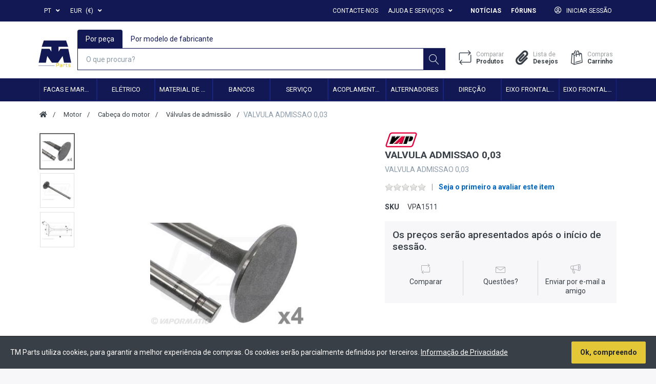

--- FILE ---
content_type: text/html; charset=utf-8
request_url: https://tm.parts/valv-admissao-003-2000/3/4/5-2
body_size: 71621
content:

<!DOCTYPE html>
<html  id="" lang="pt" dir="ltr" data-pnotify-firstpos1="140">
<head>
	<meta charset="utf-8">
	<title itemprop="name">TM Parts. VÁLVULA ADMISSÃO 003</title>
	<meta http-equiv="x-ua-compatible" content="ie=edge">
	<meta name="viewport" content="width=device-width, initial-scale=1.0, maximum-scale=1.0, user-scalable=no">
	<meta name="description" content="Temos peças para todas as marcas de tratores. JOHN DEERE, NEW HOLLAND, FENDT, MASSEY FERGUSON, CLAAS/RENAULT, KUBOTA, CASE IH, VALTRA/VALMET, DEUTZ-FAHR, SAME, FORD, FIAT/SOMECA, ZETOR, YANMAR" />
	<meta name="keywords" content="JOHN DEERE, NEW HOLLAND, FENDT, MASSEY FERGUSON, CLAAS/RENAULT, KUBOTA, CASE IH, VALTRA/VALMET, DEUTZ-FAHR, SAME, FORD, FIAT/SOMECA, ZETOR, YANMAR, TRATOR, PEÇAS, TRATORES" />
	<meta name="generator" content="SmartStore.NET 3.2.1.0" />



	



<script>
    try {
        if (typeof navigator === 'undefined') navigator = {};
        html = document.documentElement;
        if (/Edge\/\d+/.test(navigator.userAgent)) { html.className += ' edge' }
        else if ('mozMatchesSelector' in html) { html.className += ' moz' }
        else if (/iPad|iPhone|iPod/.test(navigator.userAgent) && !window.MSStream) { html.className += ' ios' }
        else if ('webkitMatchesSelector' in html) { html.className += ' wkit' };
        html.className += (this.top === this.window ? ' not-' : ' ') + 'framed';
    } catch (e) { }
</script>
<!--[if IE 9]><script>try{html.className+=' ie ie9 iepost8 iepre10'}catch(e){};navigator.isIE=9</script><![endif]-->
<!--[if gt IE 9]><script>try{html.className+=' ie ie10 iepost8'}catch(e){};navigator.isIE=10</script><![endif]-->
<!--[if !IE]>--><script>var ieMode = 0; try { if (document.documentMode) { ieMode = document.documentMode; html.className += ' ie iepost8 ie' + document.documentMode } else { html.className += ' not-ie' }; } catch (e) { }; navigator.isIE = ieMode</script><!-- <![endif]-->

	<meta name="robots" content="index, follow" />
	<meta name="accept-language" content="pt-PT"/>


<script>
	window.Res = {
			"Common.Notification": "Alerta",
			"Common.Close": "Fechar",
			"Common.On": "On",
			"Common.OK": "OK",
			"Common.Cancel": "Cancelar",
			"Common.Off": "Off",
			"Products.Longdesc.More": "Mostrar mais",
			"Products.Longdesc.Less": "Mostrar menos",
			"Jquery.Validate.Email": "Introduza um endereço de e-mail válido.",
			"Jquery.Validate.Required": "Este campo é obrigatório.",
			"Jquery.Validate.Remote": "Corrija este campo.",
			"Jquery.Validate.Url": "Introduza um URL válido.",
			"Jquery.Validate.Date": "Introduza uma data válida.",
			"Jquery.Validate.DateISO": "Introduza uma data válida (ISO).",
			"Jquery.Validate.Number": "Introduza um número válido.",
			"Jquery.Validate.Digits": "Introduza dígitos apenas.",
			"Jquery.Validate.Creditcard": "Introduza um número de cartão de crédito válido.",
			"Jquery.Validate.Equalto": "Introduza o mesmo valor novamente.",
			"Jquery.Validate.Maxlength": "Introduza não mais do que {0} caracteres.",
			"Jquery.Validate.Minlength": "Introduza pelo menos {0} caracteres.",
			"Jquery.Validate.Rangelength": "Introduza um valor entre {0} e {1} caracteres.",
			"jquery.Validate.Range": "Introduza um valor entre {0} e {1}.",
			"Jquery.Validate.Max": "Introduza um valor inferior ou igual a {0}.",
			"Jquery.Validate.Min": "Introduza um valor superior ou igual a {0}.",
			"Admin.Common.AreYouSure": "Tem a certeza?",
	};
</script>
		<link href='https://fonts.googleapis.com/css?family=Roboto:300,400,500,700&amp;display=swap' rel='stylesheet' type='text/css'>


	<link href="/bundles/css/kaiwroqv5h-z1rrtpbcsflbsbcvwh2pvbrxbslqbuw41?v=MDs0mSzMMBfjKxLNIAsuEQ4TJ24qznHVX5cqwvLWhzg1" rel="stylesheet"/>

<link href="/Themes/Flex/Content/theme.scss" rel="stylesheet" type="text/css" />

	<script src="/bundles/js/w7ar7xaahjxetk7y541-liwb0fnuimdqdas0qtmrxoa1?v=14k934Y83KUcJsrKDvEAax13OQT-675RXoStge4OobM1"></script>






<!-- Google tag (gtag.js) -->
<script async src="https://www.googletagmanager.com/gtag/js?id=G-7C98CV9TL9"></script>
<script>
  window.dataLayer = window.dataLayer || [];
  function gtag(){dataLayer.push(arguments);}
  gtag('js', new Date());

  gtag('config', 'G-7C98CV9TL9');
</script>


	
	

	
     <link rel="shortcut icon" href="/favicon.ico?v=3.2" />


	<script>jQuery(function () { if (SmartStore.globalization) { SmartStore.globalization.culture = {"name":"pt-PT","englishName":"Portuguese (Portugal)","nativeName":"português (Portugal)","isRTL":false,"language":"pt","numberFormat":{",":" ",".":",","pattern":[1],"decimals":2,"groupSizes":[3],"+":"+","-":"-","NaN":"NaN (Não numérico)","negativeInfinity":"-Infinito","positiveInfinity":"+Infinito","percent":{",":" ",".":",","pattern":[1,1],"decimals":2,"groupSizes":[3],"symbol":"%"},"currency":{",":" ",".":",","pattern":[8,3],"decimals":2,"groupSizes":[3],"symbol":"€"}},"dateTimeFormat":{"calendarName":"Calendário gregoriano","/":"/",":":":","firstDay":0,"twoDigitYearMax":2029,"AM":null,"PM":null,"days":{"names":["domingo","segunda-feira","terça-feira","quarta-feira","quinta-feira","sexta-feira","sábado"],"namesAbbr":["dom","seg","ter","qua","qui","sex","sáb"],"namesShort":["D","S","T","Q","Q","S","S"]},"months":{"names":["janeiro","fevereiro","março","abril","maio","junho","julho","agosto","setembro","outubro","novembro","dezembro",""],"namesAbbr":["jan","fev","mar","abr","mai","jun","jul","ago","set","out","nov","dez",""]},"patterns":{"d":"dd/MM/yyyy","D":"d' de 'MMMM' de 'yyyy","t":"HH:mm","T":"HH:mm:ss","g":"dd/MM/yyyy HH:mm","G":"dd/MM/yyyy HH:mm:ss","f":"d' de 'MMMM' de 'yyyy HH:mm:ss","F":"d' de 'MMMM' de 'yyyy HH:mm:ss","M":"d' de 'MMMM","Y":"MMMM' de 'yyyy","u":"yyyy'-'MM'-'dd HH':'mm':'ss'Z'"}}}; }; });</script>
<meta property='og:site_name' content='TM Parts' />
<meta property='og:type' content='product' />
<meta property='og:url' content='https://tm.parts/valvula-admissao-0-03' />
<meta property='og:site' content='https://tm.parts/' />
<meta property='og:title' content='VALVULA ADMISSAO 0,03' />
<meta property='og:description' content='VALVULA ADMISSAO 0,03' />
<meta property='twitter:card' content='product' />
<meta property='twitter:title' content='VALVULA ADMISSAO 0,03' />
<meta property='twitter:description' content='VALVULA ADMISSAO 0,03' />
<meta property='twitter:image' content='https://tm.parts/media/image/49441/valvula-admissao-0-03.jpg' />
<meta property='og:image' content='https://tm.parts/media/image/49441/valvula-admissao-0-03.jpg' />
<meta property='og:image:width' content='300' />
<meta property='og:image:height' content='199' />


	<script src="/Scripts/smartstore.globalization.adapter.js"></script>


</head>
<body class="lyt-cols-1"  id="">

	

<div id="page">
    <div class="canvas-blocker canvas-slidable"></div>

    <div class="page-main canvas-slidable">
            <header id="header">
                <div class="menubar-section d-none d-lg-block menubar-inverse">
                    <div class="container-fluid menubar-container">





<nav class="menubar">
    <nav class="menubar-group ml-0">

    <div class="dropdown language-selector">
        <a class="menubar-link" data-toggle="dropdown" aria-haspopup="true" aria-expanded="false" href="#">
			<span>PT</span>
            <i class="fa fa-angle-down"></i>
        </a>
        
        <div class="dropdown-menu" aria-labelledby="dLabel">
                <a href="/changelanguage/2?returnUrl=valv-admissao-003-2000%2f3%2f4%2f5-2" title="portugu&#234;s (Portugal)" rel="nofollow" class="dropdown-item disabled" 
                   data-selected="true" data-abbreviation="Portugu&#234;s">

                        <span class="mr-1 align-text-bottom">
                            <img src = "/Content/images/flags/pt.png" />
                        </span>

                    <span>Portugu&#234;s</span>

                    <span class="abbreviation lrm">(PT)</span>
                </a>
                <a href="/changelanguage/4?returnUrl=valv-admissao-003-2000%2f3%2f4%2f5-2" title="Espa&#241;ol (Espa&#241;a, alfabetizaci&#243;n internacional)" rel="nofollow" class="dropdown-item" 
                   data-selected="false" data-abbreviation="Castellano">

                        <span class="mr-1 align-text-bottom">
                            <img src = "/Content/images/flags/es.png" />
                        </span>

                    <span>Castellano</span>

                    <span class="abbreviation lrm">(ES)</span>
                </a>
        </div>
    </div>
	<script type="text/javascript">
		$(function () {
			$(".language-selector .dropdown-item.disabled").on('click', function (e) {
				e.preventDefault();
            });
        });
	</script>

    <div class="dropdown currency-selector">
        <a class="menubar-link" data-toggle="dropdown" aria-haspopup="true" aria-expanded="false" href="#">
			<span class="pr-1">EUR</span>
			<span class="lrm">(€)</span>
            <i class="fa fa-angle-down"></i>
        </a>

        <div class="dropdown-menu">
                <a href="/changecurrency/5?returnUrl=%2fvalv-admissao-003-2000%2f3%2f4%2f5-2" class="dropdown-item disabled" title="Euro" rel="nofollow" 
                   data-selected="true" data-abbreviation="EUR (€)">
                    <span>Euro</span>
                    <span class="abbreviation"> - EUR <span class="lrm">(€)</span></span>
                </a>
                <a href="/changecurrency/2?returnUrl=%2fvalv-admissao-003-2000%2f3%2f4%2f5-2" class="dropdown-item" title="Pound Sterling" rel="nofollow" 
                   data-selected="false" data-abbreviation="GBP (&#163;)">
                    <span>Pound Sterling</span>
                    <span class="abbreviation"> - GBP <span class="lrm">(&#163;)</span></span>
                </a>
                <a href="/changecurrency/1?returnUrl=%2fvalv-admissao-003-2000%2f3%2f4%2f5-2" class="dropdown-item" title="US Dollar" rel="nofollow" 
                   data-selected="false" data-abbreviation="USD ($)">
                    <span>US Dollar</span>
                    <span class="abbreviation"> - USD <span class="lrm">($)</span></span>
                </a>
        </div>
    </div>
	<script type="text/javascript">
		$(function () {
			$(".currency-selector .dropdown-item.disabled").on('click', function (e) {
				e.preventDefault();
            });
        });
	</script>

    </nav>

	<nav class="menubar-group ml-auto">



			<a class="menubar-link" href="/contactus">Contacte-nos</a>




<div class="cms-menu cms-menu-dropdown" data-menu-name="helpandservice">
	<div class="dropdown">
		<a data-toggle="dropdown" aria-haspopup="true" aria-expanded="false" href="#" rel="nofollow" class="menubar-link">
			<span >Ajuda e Servi&#231;os</span>
			<i class="fal fa-angle-down menubar-caret"></i>
		</a>
			<div class="dropdown-menu dropdown-menu-left">
			<a href="/newproducts" class="dropdown-item menu-link">
				<span >Novos produtos</span>
			</a>
			<a href="/manufacturer/all" class="dropdown-item menu-link">
				<span >Lista de fabricante</span>
			</a>
			<a href="/recentlyviewedproducts" class="dropdown-item menu-link">
				<span >Produtos recentemente visualizados</span>
			</a>
			<a href="/compareproducts" class="dropdown-item menu-link">
				<span >Comparar lista de produtos</span>
			</a>
					<div class="dropdown-divider"></div>
			<a href="/sobre-nos" class="dropdown-item menu-link">
				<span >Sobre n&#243;s</span>
			</a>
			<a href="/termos-e-condicoes-de-uso-2" class="dropdown-item menu-link">
				<span >Termos e Condi&#231;&#245;es de uso</span>
			</a>
	</div>

	</div>
</div>



	</nav>

    <nav class="menubar-group menubar-group--special">
            <a class="menubar-link" href="/news">
                Notícias
            </a>
                            <a class="menubar-link" href="/boards">
                Fóruns
            </a>
        
    </nav>

        <nav id="menubar-my-account" class="menubar-group">
            <div class="dropdown">
                <a class="menubar-link"  aria-haspopup="true" aria-expanded="false" href="/login?returnUrl=%2Fvalv-admissao-003-2000%2F3%2F4%2F5-2" rel="nofollow">
                    <i class="fal fa-user-circle menubar-icon"></i>

                        <span>Iniciar sessão</span>
                </a>

            </div>



        </nav>

</nav>




                    </div>
                </div>
                <div class="shopbar-section shopbar-light"> 
                    <div class="container-fluid shopbar-container">



<div class="shopbar">
	<div class="shopbar-col-group shopbar-col-group-brand">
		<!-- LOGO -->
		<div class="shopbar-col shop-logo">

<a href="/" class="brand">          
        <img src='https://tm.parts/media/image/24922/0024922.png' 
            alt="TM Parts" 
            title="TM Parts"
			class="img-fluid"
            width="64"
            height="64" />
</a>

		</div>

		<!-- SEARCH -->
		<div class="shopbar-col shopbar-search">

			<!-- #** TMINHO - START -->
			<nav>
				<div class="nav nav-tabs" id="nav-tab" role="tablist">
					<a class="nav-item nav-link active" id="nav-component-tab" data-toggle="tab" href="#nav-search-box-component" role="tab" aria-controls="nav-search-box-component" aria-selected="true">Por peça</a>
					<a class="nav-item nav-link " id="nav-manufacturer-model-tab" data-toggle="tab" href="#nav-search-box-manufacturer-model" role="tab" aria-controls="nav-search-box-manufacturer-model" aria-selected="false">Por modelo de fabricante</a>
				</div>
			</nav>
			<div class="tab-content" id="myTabContent">
				<div class="tab-pane fade  show active" id="nav-search-box-component" role="tabpanel" aria-labelledby="nav-component-tab">

<form action="/search" class="instasearch-form" method="get">
	<input type="text"
			class="instasearch-term form-control"
			name="q"
			placeholder="O que procura?"
		    data-instasearch="true"
			data-minlength="2"
			data-showthumbs="true"
			data-url="/instantsearch"
            data-origin="Search/Search"
			 autocomplete="off" />

	<button type="submit" class="btn btn-primary btn-icon instasearch-button" title="Pesquisar">
		<i class="icm icm-magnifier instasearch-icon"></i>
	</button>

	<div class="instasearch-drop">
		<div class="instasearch-drop-body clearfix"></div>
	</div>


</form>

				</div>
				<div class="tab-pane fade " id="nav-search-box-manufacturer-model" role="tabpanel" aria-labelledby="nav-manufacturer-model-tab">


<form action="/manufacturer-model-search" class="manufacturer-model-instasearch-form" method="get">        <input type="text"
               id="manufacturer-model-instasearch"
               class="instasearch-term form-control"
               name="q"
               placeholder="O que procura?"
               data-instasearch="true"
               data-minlength="2"
               data-showthumbs="false"
               data-url="/manufacturer-model-instantsearch"
                autocomplete="off" />
            <button type="submit" class="btn btn-primary btn-icon instasearch-button" title="Pesquisar">
                <i class="icm icm-magnifier instasearch-icon"></i>
            </button>
    <div id="manufacturer-model-instasearch-drop">
        <div class="manufacturer-model-instasearch-drop-body clearfix"></div>
    </div>
</form>
				</div>
			</div>
			<!-- #** TMINHO - END -->

		</div>

	</div>

	<div class="shopbar-col-group shopbar-col-group-tools">
		<!-- TOOLS -->


<div class="shopbar-col shopbar-tools" data-summary-href="/ShoppingCart/CartSummary?cart=True&amp;wishlist=True&amp;compare=True">

	<!-- Hamburger Menu -->
	<div class="shopbar-tool d-lg-none" id="shopbar-menu">
		<a class="shopbar-button" href="#" data-toggle="offcanvas" data-autohide="true" data-placement="left" data-fullscreen="false" data-disablescrolling="true" data-target="#offcanvas-menu">
			<span class="shopbar-button-icon">
				<i class="icm icm-menu"></i>
			</span>
			<span class="shopbar-button-label-sm">
				Menu
			</span>
		</a>
	</div>



	<!-- User -->
	<div class="shopbar-tool d-lg-none" id="shopbar-user">
		<a class="shopbar-button" href="/login?returnUrl=%2Fvalv-admissao-003-2000%2F3%2F4%2F5-2">
			<span class="shopbar-button-icon">
				<i class="icm icm-user"></i>
			</span>
			<span class="shopbar-button-label-sm">
				Iniciar sessão
			</span>
		</a>
	</div>

		<div class="shopbar-tool" id="shopbar-compare" data-target="#compare-tab">
			<a href="/compareproducts"  class="shopbar-button navbar-toggler" data-toggle="offcanvas" data-summary-href="/ShoppingCart/CartSummary?compare=True"
			   data-autohide="true" data-placement="right" data-fullscreen="false" data-disablescrolling="true" data-target="#offcanvas-cart">
				<span class="shopbar-button-icon">
					<i class="icm icm-repeat"></i>
					<span class='badge badge-pill label-cart-amount badge-primary' style="display:none" data-bind-to="CompareItemsCount">0</span>
				</span>
				<span class="shopbar-button-label">
					<span>Comparar</span><br />
					<strong>Produtos</strong>
				</span>
				<span class="shopbar-button-label-sm">
					Comparar
				</span>
			</a>
		</div>

		<div class="shopbar-tool" id="shopbar-wishlist" data-target="#wishlist-tab">
			<a href="/wishlist" class="shopbar-button navbar-toggler" data-toggle="offcanvas" data-summary-href="/ShoppingCart/CartSummary?wishlist=True"
				data-autohide="true" data-placement="right" data-fullscreen="false" data-disablescrolling="true" data-target="#offcanvas-cart">
				<span class="shopbar-button-icon">
					<i class="fa fa-paperclip"></i>
					<span class='badge badge-pill label-cart-amount badge-primary' style="display:none" data-bind-to="WishlistItemsCount">0</span>
				</span>
				<span class="shopbar-button-label">
					<span>Lista de</span><br />
					<strong>Desejos</strong>
				</span>
				<span class="shopbar-button-label-sm">
					Lista de Desejos
				</span>
			</a>
		</div>

		<div class="shopbar-tool" id="shopbar-cart" data-target="#cart-tab">
			<a href="/cart" class="shopbar-button navbar-toggler" data-toggle="offcanvas" data-summary-href="/ShoppingCart/CartSummary?cart=True"
			   data-autohide="true" data-placement="right" data-fullscreen="false" data-disablescrolling="true" data-target="#offcanvas-cart">
				<span class="shopbar-button-icon">
					<i class="icm icm-bag"></i>
					<span class='badge badge-pill label-cart-amount badge-primary' style="display:none" data-bind-to="CartItemsCount">
						0
					</span>
				</span>
				<span class="shopbar-button-label">
					<span>Compras</span><br />
					<strong>Carrinho</strong>
				</span>
				<span class="shopbar-button-label-sm">
					Carrinho
				</span>
			</a>
		</div>



</div>



	</div>
</div>
                    </div>
                </div>
                <div class="megamenu-section d-none d-lg-block">
                    <nav class='navbar navbar-inverse'>
                        <div class="container-fluid megamenu-container">



<div class="megamenu simple">
    



<ul class="category-menu-bar">

        <li class='nav-item category-menu-bar-item ' id="main-nav-item-774442" data-id="774442">
            <a href="/facas-de-fresa-e-martelos-trituradores" class="nav-link text-uppercase" title="Facas e Martelos" data-toggle="tooltip" data-placement="top">
                Facas e Martelos
            </a>

        </li>
        <li class='nav-item category-menu-bar-item ' id="main-nav-item-774451" data-id="774451">
            <a href="/eletrico" class="nav-link text-uppercase" title="El&#233;trico" data-toggle="tooltip" data-placement="top">
                El&#233;trico
            </a>

        </li>
        <li class='nav-item category-menu-bar-item ' id="main-nav-item-774523" data-id="774523">
            <a href="/material-de-transmissao-e-cardan" class="nav-link text-uppercase" title="Material de transmiss&#227;o e cardan" data-toggle="tooltip" data-placement="top">
                Material de transmiss&#227;o e cardan
            </a>

        </li>
        <li class='nav-item category-menu-bar-item ' id="main-nav-item-774563" data-id="774563">
            <a href="/bancos-2" class="nav-link text-uppercase" title="Bancos" data-toggle="tooltip" data-placement="top">
                Bancos
            </a>

        </li>
        <li class='nav-item category-menu-bar-item ' id="main-nav-item-774572" data-id="774572">
            <a href="/servico" class="nav-link text-uppercase" title="Servi&#231;o" data-toggle="tooltip" data-placement="top">
                Servi&#231;o
            </a>

        </li>
        <li class='nav-item category-menu-bar-item ' id="main-nav-item-774579" data-id="774579">
            <a href="/acoplamento-hidraulico" class="nav-link text-uppercase" title="Acoplamento hidr&#225;ulico" data-toggle="tooltip" data-placement="top">
                Acoplamento hidr&#225;ulico
            </a>

        </li>
        <li class='nav-item category-menu-bar-item ' id="main-nav-item-774589" data-id="774589">
            <a href="/alternadores" class="nav-link text-uppercase" title="Alternadores" data-toggle="tooltip" data-placement="top">
                Alternadores
            </a>

        </li>
        <li class='nav-item category-menu-bar-item ' id="main-nav-item-774592" data-id="774592">
            <a href="/direcao" class="nav-link text-uppercase" title="Dire&#231;&#227;o" data-toggle="tooltip" data-placement="top">
                Dire&#231;&#227;o
            </a>

        </li>
        <li class='nav-item category-menu-bar-item ' id="main-nav-item-774622" data-id="774622">
            <a href="/eixo-frontal-2wd" class="nav-link text-uppercase" title="Eixo frontal 2WD" data-toggle="tooltip" data-placement="top">
                Eixo frontal 2WD
            </a>

        </li>
        <li class='nav-item category-menu-bar-item ' id="main-nav-item-774666" data-id="774666">
            <a href="/eixo-frontal-4wd" class="nav-link text-uppercase" title="Eixo frontal 4WD" data-toggle="tooltip" data-placement="top">
                Eixo frontal 4WD
            </a>

        </li>
</ul>

<div class="cms-menu cms-menu-navbar" data-menu-name="main">
    <ul class="navbar-nav"
        data-selected-entity-id="8174"
        data-current-category-id="0"
        data-current-product-id="89473"
        data-current-manufacturer-id="0"
        data-public-store-navigation-allowed="true"></ul>

    <div class="megamenu-nav megamenu-nav--prev alpha">
        <a href="#" class="megamenu-nav-btn btn btn-icon"><i class="far fa-chevron-left"></i></a>
    </div>
</div>

</div>

<div class="megamenu-dropdown-container simple">
        <div id="dropdown-menu-774442" data-id="774442">
            <div class='dropdown-menu'>        <a class='dropdown-item' 
           href="/martelos-trituradores-2" id="dropdown-item-774443" data-id="774443">
            <span >Martelos Trituradores</span>
        </a>
        <a class='dropdown-item' 
           href="/parafusos-para-martelos-2" id="dropdown-item-774444" data-id="774444">
            <span >Parafusos para Martelos</span>
        </a>
        <a class='dropdown-item' 
           href="/facas-limpa-bermas-2" id="dropdown-item-774445" data-id="774445">
            <span >Facas Limpa-Bermas</span>
        </a>
        <a class='dropdown-item' 
           href="/casquilhos-facas-limpa-bermas-2" id="dropdown-item-774446" data-id="774446">
            <span >Casquilhos Facas Limpa-Bermas</span>
        </a>
        <a class='dropdown-item' 
           href="/manilhas-facas-limpa-bermas-2" id="dropdown-item-774447" data-id="774447">
            <span >Manilhas Facas Limpa-Bermas</span>
        </a>
        <a class='dropdown-item' 
           href="/parafusos-facas-limpa-bermas-2" id="dropdown-item-774448" data-id="774448">
            <span >Parafusos Facas Limpa-Bermas</span>
        </a>
        <a class='dropdown-item' 
           href="/facas-de-fresa-2" id="dropdown-item-774449" data-id="774449">
            <span >Facas de Fresa</span>
        </a>
        <a class='dropdown-item' 
           href="/parafusos-para-facas-de-fresa-2" id="dropdown-item-774450" data-id="774450">
            <span >Parafusos para Facas de Fresa</span>
        </a>
</div>
        </div>
        <div id="dropdown-menu-774451" data-id="774451">
            <div class='dropdown-menu'>        <a class='dropdown-item' 
           href="/acessorios-2" id="dropdown-item-774452" data-id="774452">
            <span >Acess&#243;rios</span>
        </a>
        <a class='dropdown-item' 
           href="/acessorios-de-bateria" id="dropdown-item-774461" data-id="774461">
            <span >Acess&#243;rios de bateria </span>
        </a>
        <a class='dropdown-item' 
           href="/fusiveis" id="dropdown-item-774471" data-id="774471">
            <span >Fus&#237;veis</span>
        </a>
        <a class='dropdown-item' 
           href="/iluminacao-2" id="dropdown-item-774478" data-id="774478">
            <span >Ilumina&#231;&#227;o</span>
        </a>
        <a class='dropdown-item' 
           href="/rotativos-2" id="dropdown-item-774508" data-id="774508">
            <span >Rotativos</span>
        </a>
        <a class='dropdown-item' 
           href="/interruptores" id="dropdown-item-774513" data-id="774513">
            <span >Interruptores</span>
        </a>
</div>
        </div>
        <div id="dropdown-menu-774523" data-id="774523">
            <div class='dropdown-menu'>        <a class='dropdown-item' 
           href="/cardan-3" id="dropdown-item-774524" data-id="774524">
            <span >Cardan</span>
        </a>
        <a class='dropdown-item' 
           href="/cruzeta" id="dropdown-item-774530" data-id="774530">
            <span >Cruzeta</span>
        </a>
        <a class='dropdown-item' 
           href="/dispositivo-de-seguranca" id="dropdown-item-774532" data-id="774532">
            <span >Dispositivo de seguran&#231;a</span>
        </a>
        <a class='dropdown-item' 
           href="/forquilha-de-tubo-interno" id="dropdown-item-774537" data-id="774537">
            <span >Forquilha de tubo</span>
        </a>
        <a class='dropdown-item' 
           href="/forquilha-estriada" id="dropdown-item-774544" data-id="774544">
            <span >Forquilha estriada</span>
        </a>
        <a class='dropdown-item' 
           href="/juncoes" id="dropdown-item-774547" data-id="774547">
            <span >Jun&#231;&#245;es</span>
        </a>
        <a class='dropdown-item' 
           href="/protecao" id="dropdown-item-774550" data-id="774550">
            <span >Prote&#231;&#227;o</span>
        </a>
        <a class='dropdown-item' 
           href="/tubo-de-cardan" id="dropdown-item-774553" data-id="774553">
            <span >Tubo de cardan</span>
        </a>
        <a class='dropdown-item' 
           href="/juncoes-e-forquilhas-homocineticas" id="dropdown-item-774562" data-id="774562">
            <span >Jun&#231;&#245;es e Forquilhas Homocin&#233;ticas</span>
        </a>
</div>
        </div>
        <div id="dropdown-menu-774563" data-id="774563">
            <div class='dropdown-menu'>        <a class='dropdown-item' 
           href="/bancos-3" id="dropdown-item-774564" data-id="774564">
            <span >Bancos</span>
        </a>
        <a class='dropdown-item' 
           href="/bases" id="dropdown-item-774565" data-id="774565">
            <span >Bases</span>
        </a>
        <a class='dropdown-item' 
           href="/cinto-de-seguranca" id="dropdown-item-774566" data-id="774566">
            <span >Cinto de Seguran&#231;a</span>
        </a>
        <a class='dropdown-item' 
           href="/encosto" id="dropdown-item-774567" data-id="774567">
            <span >Encosto</span>
        </a>
        <a class='dropdown-item' 
           href="/amortecedor-680" id="dropdown-item-774568" data-id="774568">
            <span >Amortecedor</span>
        </a>
        <a class='dropdown-item' 
           href="/mola-134" id="dropdown-item-774569" data-id="774569">
            <span >Mola</span>
        </a>
        <a class='dropdown-item' 
           href="/pulmao-3" id="dropdown-item-774570" data-id="774570">
            <span >Pulm&#227;o</span>
        </a>
        <a class='dropdown-item' 
           href="/pecas-para-bancos" id="dropdown-item-774571" data-id="774571">
            <span >Pe&#231;as para Bancos</span>
        </a>
</div>
        </div>
        <div id="dropdown-menu-774572" data-id="774572">
            <div class='dropdown-menu'>        <a class='dropdown-item' 
           href="/oleo-2" id="dropdown-item-774573" data-id="774573">
            <span >&#211;leo</span>
        </a>
        <a class='dropdown-item' 
           href="/sprays-e-aditivos-2" id="dropdown-item-774578" data-id="774578">
            <span >Sprays e Aditivos</span>
        </a>
</div>
        </div>
        <div id="dropdown-menu-774579" data-id="774579">
            <div class='dropdown-menu'>        <a class='dropdown-item' 
           href="/acoplamento-por-encosto" id="dropdown-item-774580" data-id="774580">
            <span >Acoplamento por encosto</span>
        </a>
        <a class='dropdown-item' 
           href="/tipo-roscado" id="dropdown-item-774584" data-id="774584">
            <span >Tipo roscado</span>
        </a>
</div>
        </div>
        <div id="dropdown-menu-774589" data-id="774589">
            <div class='dropdown-menu'>        <a class='dropdown-item' 
           href="/montagem-tipo-a1" id="dropdown-item-774590" data-id="774590">
            <span >Montagem tipo A1</span>
        </a>
</div>
        </div>
        <div id="dropdown-menu-774592" data-id="774592">
            <div class='dropdown-menu'>        <a class='dropdown-item' 
           href="/articulacoes-de-direcao" id="dropdown-item-774593" data-id="774593">
            <span >Articula&#231;&#245;es de dire&#231;&#227;o</span>
        </a>
        <a class='dropdown-item' 
           href="/caixa-de-direcao" id="dropdown-item-774597" data-id="774597">
            <span >Caixa de dire&#231;&#227;o</span>
        </a>
        <a class='dropdown-item' 
           href="/sistema-hidraulico" id="dropdown-item-774614" data-id="774614">
            <span >Sistema hidr&#225;ulico</span>
        </a>
</div>
        </div>
        <div id="dropdown-menu-774622" data-id="774622">
            <div class='dropdown-menu'>        <a class='dropdown-item' 
           href="/cubo" id="dropdown-item-774623" data-id="774623">
            <span >Cubo</span>
        </a>
        <a class='dropdown-item' 
           href="/direcao-2" id="dropdown-item-774635" data-id="774635">
            <span >Dire&#231;&#227;o</span>
        </a>
        <a class='dropdown-item' 
           href="/eixo-2" id="dropdown-item-774657" data-id="774657">
            <span >Eixo</span>
        </a>
</div>
        </div>
        <div id="dropdown-menu-774666" data-id="774666">
            <div class='dropdown-menu'>        <a class='dropdown-item' 
           href="/apoio" id="dropdown-item-774667" data-id="774667">
            <span >Apoio</span>
        </a>
        <a class='dropdown-item' 
           href="/barra-de-eixo" id="dropdown-item-774670" data-id="774670">
            <span >Barra de eixo</span>
        </a>
        <a class='dropdown-item' 
           href="/caixa-de-reducao-planetaria" id="dropdown-item-774675" data-id="774675">
            <span >Caixa de redu&#231;&#227;o planet&#225;ria</span>
        </a>
        <a class='dropdown-item' 
           href="/diferencial" id="dropdown-item-774681" data-id="774681">
            <span >Difer&#234;ncial</span>
        </a>
        <a class='dropdown-item' 
           href="/drop-box" id="dropdown-item-774695" data-id="774695">
            <span >Drop box</span>
        </a>
        <a class='dropdown-item' 
           href="/eixo-de-transmissao" id="dropdown-item-774697" data-id="774697">
            <span >Eixo de transmiss&#227;o</span>
        </a>
        <a class='dropdown-item' 
           href="/input" id="dropdown-item-774700" data-id="774700">
            <span >Input</span>
        </a>
        <a class='dropdown-item' 
           href="/input-reduction" id="dropdown-item-774705" data-id="774705">
            <span >Input redu&#231;&#227;o</span>
        </a>
        <a class='dropdown-item' 
           href="/suporte-do-cubo-da-roda" id="dropdown-item-774707" data-id="774707">
            <span >Suporte do cubo da roda</span>
        </a>
</div>
        </div>
        <div id="dropdown-menu-774722" data-id="774722">
            <div class='dropdown-menu'>        <a class='dropdown-item' 
           href="/rodas" id="dropdown-item-774723" data-id="774723">
            <span >Rodas</span>
        </a>
        <a class='dropdown-item' id="dropdown-item-774725" data-id="774725">
            <span >Rodas</span>
        </a>
        <a class='dropdown-item' id="dropdown-item-774726" data-id="774726">
            <span >Trumpet housing</span>
        </a>
        <a class='dropdown-item' 
           href="/trumpet-housing" id="dropdown-item-774727" data-id="774727">
            <span >Trumpet housing</span>
        </a>
</div>
        </div>
        <div id="dropdown-menu-774735" data-id="774735">
            <div class='dropdown-menu'>        <a class='dropdown-item' 
           href="/comando-hidraulico" id="dropdown-item-774736" data-id="774736">
            <span >Comando hidraulico</span>
        </a>
        <a class='dropdown-item' 
           href="/componentes-de-embraiagem" id="dropdown-item-774741" data-id="774741">
            <span >Componentes de embraiagem</span>
        </a>
        <a class='dropdown-item' 
           href="/embraiagem" id="dropdown-item-774757" data-id="774757">
            <span >Embraiagem</span>
        </a>
        <a class='dropdown-item' 
           href="/volante-do-motor" id="dropdown-item-774766" data-id="774766">
            <span >Volante do motor</span>
        </a>
</div>
        </div>
        <div id="dropdown-menu-774769" data-id="774769">
            <div class='dropdown-menu'>        <a class='dropdown-item' 
           href="/vedantes" id="dropdown-item-774770" data-id="774770">
            <span >Vedantes</span>
        </a>
</div>
        </div>
        <div id="dropdown-menu-774773" data-id="774773">
            <div class='dropdown-menu'>        <a class='dropdown-item' 
           href="/carretel-2" id="dropdown-item-774774" data-id="774774">
            <span >Carretel</span>
        </a>
        <a class='dropdown-item' 
           href="/filtracao-2" id="dropdown-item-774782" data-id="774782">
            <span >Filtra&#231;&#227;o</span>
        </a>
        <a class='dropdown-item' 
           href="/sistema-externo" id="dropdown-item-774790" data-id="774790">
            <span >Sistema externo</span>
        </a>
        <a class='dropdown-item' 
           href="/sistema-interno" id="dropdown-item-774795" data-id="774795">
            <span >Sistema interno</span>
        </a>
</div>
        </div>
        <div id="dropdown-menu-774813" data-id="774813">
            <div class='dropdown-menu'>        <a class='dropdown-item' 
           href="/balanca" id="dropdown-item-774814" data-id="774814">
            <span >Balan&#231;a</span>
        </a>
        <a class='dropdown-item' 
           href="/bloco-motor" id="dropdown-item-774822" data-id="774822">
            <span >Bloco motor</span>
        </a>
        <a class='dropdown-item' 
           href="/cabeca-do-motor" id="dropdown-item-774833" data-id="774833">
            <span >Cabe&#231;a do motor</span>
        </a>
        <a class='dropdown-item' 
           href="/cambota-2" id="dropdown-item-774849" data-id="774849">
            <span >Cambota</span>
        </a>
        <a class='dropdown-item' 
           href="/cilindro-2" id="dropdown-item-774859" data-id="774859">
            <span >Cilindro</span>
        </a>
        <a class='dropdown-item' 
           href="/distribuicao" id="dropdown-item-774871" data-id="774871">
            <span >Distribui&#231;&#227;o</span>
        </a>
        <a class='dropdown-item' 
           href="/lubrificacao-2" id="dropdown-item-774882" data-id="774882">
            <span >Lubrifica&#231;&#227;o</span>
        </a>
        <a class='dropdown-item' 
           href="/sistema-de-ar" id="dropdown-item-774894" data-id="774894">
            <span >Sistema de ar</span>
        </a>
        <a class='dropdown-item' 
           href="/sistema-de-arranque" id="dropdown-item-774909" data-id="774909">
            <span >Sistema de arranque</span>
        </a>
        <a class='dropdown-item' 
           href="/sistema-de-refrigeracao" id="dropdown-item-774915" data-id="774915">
            <span >Sistema de refrigera&#231;&#227;o</span>
        </a>
</div>
        </div>
        <div id="dropdown-menu-774924" data-id="774924">
            <div class='dropdown-menu'>        <a class='dropdown-item' 
           href="/capo" id="dropdown-item-774925" data-id="774925">
            <span >Cap&#244;</span>
        </a>
        <a class='dropdown-item' 
           href="/guarda-lamas" id="dropdown-item-774940" data-id="774940">
            <span >Guarda-lamas</span>
        </a>
</div>
        </div>
        <div id="dropdown-menu-774945" data-id="774945">
            <div class='dropdown-menu'>        <a class='dropdown-item' 
           href="/rolamento-de-esferas" id="dropdown-item-774946" data-id="774946">
            <span >Rolamento de esferas</span>
        </a>
        <a class='dropdown-item' id="dropdown-item-774948" data-id="774948">
            <span >Rolamento de esferas</span>
        </a>
</div>
        </div>
        <div id="dropdown-menu-774949" data-id="774949">
            <div class='dropdown-menu'>        <a class='dropdown-item' 
           href="/bola-axial-de-juncao" id="dropdown-item-774950" data-id="774950">
            <span >Bola axial de jun&#231;&#227;o</span>
        </a>
</div>
        </div>
        <div id="dropdown-menu-774951" data-id="774951">
            <div class='dropdown-menu'>        <a class='dropdown-item' 
           href="/arvore-de-transmissao-interna" id="dropdown-item-774952" data-id="774952">
            <span >&#193;rvore de transmiss&#227;o interna</span>
        </a>
        <a class='dropdown-item' 
           href="/caixa-da-caixa-de-velocidades" id="dropdown-item-774956" data-id="774956">
            <span >Caixa da caixa de velocidades</span>
        </a>
        <a class='dropdown-item' 
           href="/caixa-de-tranferencias" id="dropdown-item-774959" data-id="774959">
            <span >Caixa de tranferencias</span>
        </a>
        <a class='dropdown-item' 
           href="/embraiagem-hidraulica" id="dropdown-item-774961" data-id="774961">
            <span >Embraiagem hidr&#225;ulica</span>
        </a>
        <a class='dropdown-item' 
           href="/pto-hidraulico" id="dropdown-item-774968" data-id="774968">
            <span >PTO hidr&#225;ulico</span>
        </a>
        <a class='dropdown-item' 
           href="/reducao" id="dropdown-item-774976" data-id="774976">
            <span >Redu&#231;&#227;o</span>
        </a>
        <a class='dropdown-item' 
           href="/seletor" id="dropdown-item-774979" data-id="774979">
            <span >Seletor</span>
        </a>
</div>
        </div>
        <div id="dropdown-menu-774982" data-id="774982">
            <div class='dropdown-menu'>        <a class='dropdown-item' 
           href="/amortecedor-de-carrocaria" id="dropdown-item-774983" data-id="774983">
            <span >Amortecedor de carro&#231;aria</span>
        </a>
</div>
        </div>
        <div id="dropdown-menu-774988" data-id="774988">
            <div class='dropdown-menu'>        <a class='dropdown-item' 
           href="/calco-expansivo" id="dropdown-item-774989" data-id="774989">
            <span >Cal&#231;o expansivo</span>
        </a>
        <a class='dropdown-item' 
           href="/disco" id="dropdown-item-774996" data-id="774996">
            <span >Disco</span>
        </a>
        <a class='dropdown-item' 
           href="/disco-expansivo" id="dropdown-item-774998" data-id="774998">
            <span >Disco expansivo</span>
        </a>
        <a class='dropdown-item' 
           href="/lincagem-2" id="dropdown-item-775005" data-id="775005">
            <span >Lincagem</span>
        </a>
        <a class='dropdown-item' 
           href="/pistao-expansivo" id="dropdown-item-775007" data-id="775007">
            <span >Pist&#227;o expansivo</span>
        </a>
        <a class='dropdown-item' 
           href="/travao-de-mao" id="dropdown-item-775010" data-id="775010">
            <span >Trav&#227;o de m&#227;o</span>
        </a>
</div>
        </div>

        <div id="dropdown-menu--1" data-id="-1">
            <div class='dropdown-menu'>        <a class='dropdown-item' 
           href="/eixo-traseiro" id="dropdown-item-774722" data-id="774722">
            <span >Eixo traseiro</span>
        </a>
        <a class='dropdown-item' 
           href="/embraiagem-e-volante" id="dropdown-item-774735" data-id="774735">
            <span >Embraiagem e volante</span>
        </a>
        <a class='dropdown-item' 
           href="/equipamento-hidraulico" id="dropdown-item-774769" data-id="774769">
            <span >Equipamento hidr&#225;ulico</span>
        </a>
        <a class='dropdown-item' 
           href="/hidraulicos" id="dropdown-item-774773" data-id="774773">
            <span >Hidr&#225;ulicos</span>
        </a>
        <a class='dropdown-item' 
           href="/motor" id="dropdown-item-774813" data-id="774813">
            <span >Motor</span>
        </a>
        <a class='dropdown-item' 
           href="/paineis" id="dropdown-item-774924" data-id="774924">
            <span >Paineis</span>
        </a>
        <a class='dropdown-item' 
           href="/rolamentos" id="dropdown-item-774945" data-id="774945">
            <span >Rolamentos</span>
        </a>
        <a class='dropdown-item' 
           href="/rotula-axial-2" id="dropdown-item-774949" data-id="774949">
            <span >R&#243;tula axial</span>
        </a>
        <a class='dropdown-item' 
           href="/transmissao" id="dropdown-item-774951" data-id="774951">
            <span >Transmiss&#227;o</span>
        </a>
        <a class='dropdown-item' 
           href="/trator" id="dropdown-item-774982" data-id="774982">
            <span >Trator</span>
        </a>
        <a class='dropdown-item' 
           href="/travoes-2" id="dropdown-item-774988" data-id="774988">
            <span >Trav&#245;es</span>
        </a>
</div>
        </div>
</div>


<script type="text/javascript">
    $(function () {
        $(".megamenu-container").megaMenu();
    });
</script>    
						</div>
					</nav>
				</div>
			</header>
        
        <div id="content-wrapper">

            <section id="content" class="container-fluid mt-3">


<div class="breadcrumb-container d-none d-md-flex flex-wrap">
	<ol class="breadcrumb" itemscope itemtype="http://schema.org/BreadcrumbList">
		<li class="breadcrumb-item" itemprop="itemListElement" itemscope itemtype="http://schema.org/ListItem">
			<a href="/" title="Top" itemprop="item">
				<meta itemprop="name" content="Página inicial">
				<meta itemprop="position" content="1">
				<i class="fa fa-home"></i>
			</a>
		</li>
			<li class="breadcrumb-item" itemprop="itemListElement" itemscope itemtype="http://schema.org/ListItem">
					<a href="/motor" title="Motor" itemprop="item">
						<meta itemprop="position" content="2">
						<span itemprop="name" dir="auto">Motor</span>
					</a>
			</li>
			<li class="breadcrumb-item" itemprop="itemListElement" itemscope itemtype="http://schema.org/ListItem">
					<a href="/cabeca-do-motor" title="Cabe&#231;a do motor" itemprop="item">
						<meta itemprop="position" content="3">
						<span itemprop="name" dir="auto">Cabe&#231;a do motor</span>
					</a>
			</li>
			<li class="breadcrumb-item" itemprop="itemListElement" itemscope itemtype="http://schema.org/ListItem">
					<a href="/valvulas-de-admissao" title="V&#225;lvulas de admiss&#227;o" itemprop="item">
						<meta itemprop="position" content="4">
						<span itemprop="name" dir="auto">V&#225;lvulas de admiss&#227;o</span>
					</a>
			</li>
	</ol>
    <div class="breadcrumb-item active">
        <span>VALVULA ADMISSAO 0,03</span>
    </div>
</div>




                <div id="content-body" class="row">


					<div id="content-center" class="col-lg-12">



<div class="page product-details-page">


    <article class="pd page-body" itemscope itemtype="http://schema.org/Product">
        <div id="main-update-container" class="update-container" data-url="/Product/UpdateProductDetails?productId=89473&amp;bundleItemId=0">
<form action="/valvula-admissao-0-03" id="pd-form" method="post">                <!-- Top Content: Picture, Description, Attrs, Variants, Bundle Items, Price etc. -->
                <section class="row pd-section pd-section-top">
                    <!-- Picture -->
                    <div class="col-12 col-md-6 col-lg-7 pd-data-col">


                        <div id="pd-gallery-container">



<div id="pd-gallery-container-inner">
	<div id="pd-gallery" class="gal-box mb-3">
		<!-- Thumbnail navigation -->
		<div class="gal-nav-cell ">
			<div class="gal-nav">
				<div class="gal-list">
					<div class="gal-track" itemscope itemtype="http://schema.org/ImageGallery">
							<figure class="gal-item" itemprop="associatedMedia" itemscope itemtype="http://schema.org/ImageObject">
								<a class="gal-item-viewport"
								   itemprop="contentUrl"
								   href="https://tm.parts/media/image/49441/valvula-admissao-0-03.jpg"
								   data-width="300"
								   data-height="199"
								   data-medium-image="https://tm.parts/media/image/49441/valvula-admissao-0-03.jpg?size=600"
								   title="VALVULA ADMISSAO 0,03, Imagem 1 larga"
								   data-picture-id="49441">
									<img class="gal-item-content" src="https://tm.parts/media/image/49441/valvula-admissao-0-03.jpg?size=70" alt="Imagem de VALVULA ADMISSAO 0,03, Imagem 1" />
								</a>
							</figure>
							<figure class="gal-item" itemprop="associatedMedia" itemscope itemtype="http://schema.org/ImageObject">
								<a class="gal-item-viewport"
								   itemprop="contentUrl"
								   href="https://tm.parts/media/image/49442/valvula-admissao-0-03.jpg"
								   data-width="300"
								   data-height="199"
								   data-medium-image="https://tm.parts/media/image/49442/valvula-admissao-0-03.jpg?size=600"
								   title="VALVULA ADMISSAO 0,03, Imagem 2 larga"
								   data-picture-id="49442">
									<img class="gal-item-content" src="https://tm.parts/media/image/49442/valvula-admissao-0-03.jpg?size=70" alt="Imagem de VALVULA ADMISSAO 0,03, Imagem 2" />
								</a>
							</figure>
							<figure class="gal-item" itemprop="associatedMedia" itemscope itemtype="http://schema.org/ImageObject">
								<a class="gal-item-viewport"
								   itemprop="contentUrl"
								   href="https://tm.parts/media/image/49443/valvula-admissao-0-03.jpg"
								   data-width="300"
								   data-height="199"
								   data-medium-image="https://tm.parts/media/image/49443/valvula-admissao-0-03.jpg?size=600"
								   title="VALVULA ADMISSAO 0,03, Imagem 3 larga"
								   data-picture-id="49443">
									<img class="gal-item-content" src="https://tm.parts/media/image/49443/valvula-admissao-0-03.jpg?size=70" alt="Imagem de VALVULA ADMISSAO 0,03, Imagem 3" />
								</a>
							</figure>
					</div>

				</div>
			</div>
		</div>
		<!-- Picture -->
		<div class="gal-cell">
			<div class="gal">
						<div class="gal-item">
							<a class="gal-item-viewport" href="https://tm.parts/media/image/49441/valvula-admissao-0-03.jpg" data-thumg-image="https://tm.parts/media/image/49441/valvula-admissao-0-03.jpg?size=70" data-medium-image="https://tm.parts/media/image/49441/valvula-admissao-0-03.jpg?size=600" title="VALVULA ADMISSAO 0,03" data-picture-id="49441">
								<img class="gal-item-content"
									 src="https://tm.parts/media/image/49441/valvula-admissao-0-03.jpg?size=600"
									 data-zoom="https://tm.parts/media/image/49441/valvula-admissao-0-03.jpg"
									 data-zoom-width="300"
									 data-zoom-height="199"
									 alt="Imagem de VALVULA ADMISSAO 0,03"
									 title="VALVULA ADMISSAO 0,03" 
                                     itemprop="image" />
							</a>
						</div>
						<div class="gal-item">
							<a class="gal-item-viewport" href="https://tm.parts/media/image/49442/valvula-admissao-0-03.jpg" data-thumg-image="https://tm.parts/media/image/49442/valvula-admissao-0-03.jpg?size=70" data-medium-image="https://tm.parts/media/image/49442/valvula-admissao-0-03.jpg?size=600" title="VALVULA ADMISSAO 0,03" data-picture-id="49442">
								<img class="gal-item-content"
									 data-lazy="https://tm.parts/media/image/49442/valvula-admissao-0-03.jpg?size=600"
									 data-zoom="https://tm.parts/media/image/49442/valvula-admissao-0-03.jpg"
									 data-zoom-width="300"
									 data-zoom-height="199"
									 alt="Imagem de VALVULA ADMISSAO 0,03"
									 title="VALVULA ADMISSAO 0,03" 
                                     itemprop="image" />
							</a>
						</div>
						<div class="gal-item">
							<a class="gal-item-viewport" href="https://tm.parts/media/image/49443/valvula-admissao-0-03.jpg" data-thumg-image="https://tm.parts/media/image/49443/valvula-admissao-0-03.jpg?size=70" data-medium-image="https://tm.parts/media/image/49443/valvula-admissao-0-03.jpg?size=600" title="VALVULA ADMISSAO 0,03" data-picture-id="49443">
								<img class="gal-item-content"
									 data-lazy="https://tm.parts/media/image/49443/valvula-admissao-0-03.jpg?size=600"
									 data-zoom="https://tm.parts/media/image/49443/valvula-admissao-0-03.jpg"
									 data-zoom-width="300"
									 data-zoom-height="199"
									 alt="Imagem de VALVULA ADMISSAO 0,03"
									 title="VALVULA ADMISSAO 0,03" 
                                     itemprop="image" />
							</a>
						</div>
			</div>
		</div>
	</div>
</div>


                        </div>



                    </div>
                    <!-- Sidebar: Info, Price, Buttons etc. -->
                    <aside class="col-12 col-md-6 col-lg-5 pd-info-col zoom-window-container">


                        <!-- Title/Brand/ReviewSummary -->



<div class="pd-info pd-group">
	<!-- Brand -->
	<div class="pd-brand-block">
			<a class="pd-brand" href="https://www.vapormatic.com" target="_blank">
                    <img class="pd-brand-picture" src="https://tm.parts/media/image/49244/vapormatic.png?size=250" alt="Imagem para fabricante VAPORMATIC" title="Todos os produtos de VAPORMATIC" />
            </a>
		<meta itemprop="brand" content="VAPORMATIC">
	</div>

	<!-- Title -->
	<div class="page-title">
		<h1  class="pd-name pd-name-sm" itemprop="name">
VALVULA ADMISSAO 0,03		</h1>
	</div>

	<!-- Short description -->
		<div  class="pd-description" itemprop="description">
			VALVULA ADMISSAO 0,03
		</div>
</div>

<!-- Review Overview -->



<div class="pd-review-summary pd-group" >
	
	<div class="pd-rating-box">
		<div class="rating">
			<div style="width: 0%"></div>
		</div>
	</div>

	
	<span class="pd-review-link">
			<a href="/Product/Reviews/89473">Seja o primeiro a avaliar este item</a>
	</span>
</div>





                        <!-- Bundle Items -->

                            <!-- Product attributes (SKU, EAN, Weight etc.) -->
                            <div class="pd-attrs-container" data-partial="Attrs">



<table class="pd-attrs pd-group">

        <tr class="pd-attr-sku">
            <td>SKU</td>
            <td itemprop="sku">VPA1511</td>
        </tr>







</table>



                            </div>
                            <!-- Offer box -->



<div class="pd-offer" itemprop="offers" itemscope itemtype="http://schema.org/Offer">
    <meta itemprop="itemCondition" content="http://schema.org/NewCondition" />

            <div class="pd-offer-price-container" data-partial="Price">



<div class="pd-offer-price">
		<h4 class="pd-price pd-loginforprice">Os preços serão apresentados após o início de sessão.</h4>
</div>
            </div>

    <div class="pd-stock-info-container" data-partial="Stock">




    </div>



    <div class="pd-offer-actions-container" data-partial="OfferActions">



<div class="row pd-offer-actions">
</div>
    </div>
	



<div class="">

		<div class="row sm-gutters pd-actions">
				<div class="col-4 pd-action-item" >
						<a data-href='/Catalog/AddProductToCompare/89473' 
						   title="Adicionar &#224; lista para comparar"
						   href="#"
						   class="pd-action-link pd-action-link-special action-compare ajax-cart-link"
						   rel="nofollow"
						   data-type="compare"
						   data-action="add">
							<i class="pd-action-icon icm icm-repeat"></i>
								<span class="pd-action-label">Comparar</span>
						</a>
				</div>
				<div class="col-4 pd-action-item" >
						<a class="pd-action-link action-ask-question" href="/Product/AskQuestion/89473" rel="nofollow" title="Quest&#245;es sobre o produto?">
							<i class="pd-action-icon icm icm-envelope"></i>
								<span class="pd-action-label">Quest&#245;es?</span>
						</a>
				</div>
				<div class="col-4 pd-action-item" >
						<a class="pd-action-link action-bullhorn" href="/Product/EmailAFriend/89473" rel="nofollow">
							<i class="pd-action-icon icm icm-bullhorn"></i>
								<span class="pd-action-label">Enviar por e-mail a amigo</span>
						</a>
				</div>
		</div>
</div>


    
    

</div>




                        <!-- social share -->



                    </aside>
                </section>
</form>        </div>

        <!-- Bottom Content: Full Description, Specification, Review etc. -->
        <section class="pd-section pd-section-bottom">
                <!-- Tabs -->



<div class="pd-tabs tabbable nav-responsive" id="pd-tabs" data-breakpoint="&lt;md">
	<ul class="nav nav-tabs nav-tabs-line">
		<li class="nav-item"><a href="#pd-tabs-1" data-toggle="tab" data-loaded="true" class="nav-link active"><span class="tab-caption">Descri&#231;&#227;o</span><span class="nav-link-summary">VALVULA ADMISSAO 0,03</span></a></li><li class="nav-item"><a href="#pd-tabs-2" data-toggle="tab" data-loaded="true" class="nav-link" class="clearfix"><span class="tab-caption">Classifica&#231;&#245;es</span><span class="ml-2 badge badge-secondary">0</span></a></li>
	</ul><div class="tab-content">
		<div class="tab-content-header">
			        <a href="javascript:void()" class="btn btn-success btn-no-border btn-icon offcanvas-closer rounded-0" title="Fechar">
            <i class="fa fa-2x fa-lg fa-angle-left"></i>
        </a>


		</div><div class="tab-pane active" role="tabpanel" id="pd-tabs-1">
			<div  itemprop='description' class='text-body html-editor-content'><div class='more-less' data-max-height='260'><div class='more-block'>VALVULA ADMISSAO 0,03</div></div></div>

		</div><div class="tab-pane" role="tabpanel" id="pd-tabs-2">
			        <p class="mb-4">
                <a class="btn btn-warning" href="/Product/Reviews/89473">
                    <span>Escrever uma avaliação</span>
                </a>
        </p>



	<p class="text-muted">Ainda não existem classificações</p>


		</div>
	</div><input type='hidden' class='loaded-tab-name' name='LoadedTabs' value='#pd-tabs-1' />
	<input type='hidden' class='loaded-tab-name' name='LoadedTabs' value='#pd-tabs-2' />

</div><script>$(function() { $('#pd-tabs').responsiveNav(); })</script>







                <!-- Tags -->

                <!-- Related products -->
                <!-- Products also purchased -->

        </section>
    </article>



    



<div class="product-grid recently-viewed-product-grid block block-boxed">
	<div class="block-title">
		<h3>Produtos visualizados recentemente</h3>
	</div>
	<div class="block-body pt-0">
		<div class="artlist-carousel">






	<div id="artlist-1967122456" class='artlist artlist-grid artlist-4-cols'>    



<article class="art" data-id="89473">
	<div class="art-picture-block">
			<a class='art-picture img-center-container' href="/valvula-admissao-0-03" title="Mostrar informa&#231;&#245;es para VALVULA ADMISSAO 0,03" >
				<img src="https://tm.parts/media/image/49441/valvula-admissao-0-03.jpg?size=250" alt="Imagem de VALVULA ADMISSAO 0,03" title="Mostrar informa&#231;&#245;es para VALVULA ADMISSAO 0,03" />
			</a>
	</div>




<div class="art-brand">
			<span >VAPORMATIC</span>
</div>




    <h3  class="art-name">
        <a href="/valvula-admissao-0-03" title="VALVULA ADMISSAO 0,03">
            <span>VPA1511 - VALVULA ADMISSAO 0,03</span>
        </a>
    </h3>

    




	<div class="art-price-block">
		<span class="art-price">
            
            Sob consulta
		</span>


			</div>













</article>

	</div>



		</div>
	</div>
</div>


</div>

<script>
    $(function () {
        var settings = {
            galleryStartIndex: 0,
            enableZoom: toBool('True')
        };

    	$('#pd-form').productDetail(settings);
    });
</script>




					</div>



                </div>
            </section>
        </div>



            <footer id="footer" class="footer-inverse">





	<div class="footer-social-wrapper">
		<div class="container-fluid footer-social">
			<div class="row">
				<div class="col text-center">
						<a href="https://www.facebook.com/tmtractorparts/" target="_blank" class="btn x-btn-clear btn-circle btn-social btn-brand-facebook-f">
							<i class="fab fa-facebook-f"></i>
						</a>
						<a href="https://instagram.com/tmparts_tractorminho?igshid=1wniafe9bqe1d" target="_blank" class="btn x-btn-clear btn-circle btn-social btn-brand-instagram">
							<i class="fab fa-instagram"></i>
						</a>
				</div>
			</div>
		</div>
	</div>

<div class="footer-main-wrapper">
	<div class="container-fluid footer-main">
		<div class="row sm-gutters">

			<div class="col-md-3">
				<nav class="footer-links nav-collapsible">
					<h4 class="footer-title nav-toggler collapsed" data-toggle="collapse" data-target="#footer-info" aria-controls="footer-info" aria-expanded="false">
                        Informações
                    </h4>
					<div class="collapse nav-collapse" id="footer-info">


<div class="cms-menu cms-menu-linklist" data-menu-name="footerinformation">
    <ul class="list-unstyled">
            <li>
                <a href="/manufacturer/all" class="menu-link">
                    <span >Lista de fabricante</span>
                </a>
            </li>
            <li>
                <a href="/newproducts" class="menu-link">
                    <span >Novos produtos</span>
                </a>
            </li>
            <li>
                <a href="/recentlyviewedproducts" class="menu-link">
                    <span >Produtos recentemente visualizados</span>
                </a>
            </li>
            <li>
                <a href="/compareproducts" class="menu-link">
                    <span >Comparar lista de produtos</span>
                </a>
            </li>
            <li>
                <a href="/sitedownloads" class="menu-link">
                    <span >Documentos</span>
                </a>
            </li>
    </ul>
</div>
					</div>
				</nav>
			</div>

			<div class="col-md-3">
				<nav class="footer-links nav-collapsible">
					<h4 class="footer-title nav-toggler collapsed" data-toggle="collapse" data-target="#footer-service" aria-controls="footer-service" aria-expanded="false">
                        <span class="d-none d-md-block">Serviço</span>
                        <span class="d-md-none">Serviço</span>
                    </h4>
					<div class="collapse nav-collapse" id="footer-service">


<div class="cms-menu cms-menu-linklist" data-menu-name="footerservice">
    <ul class="list-unstyled">
            <li>
                <a href="/contactus" class="menu-link">
                    <span >Contacte-nos</span>
                </a>
            </li>
            <li>
                <a href="/boards" class="menu-link">
                    <span >F&#243;runs</span>
                </a>
            </li>
    </ul>
</div>
					</div>
				</nav>
			</div>

			<div class="col-md-3">
				<nav class="footer-links company nav-collapsible">
					<h4 class="footer-title nav-toggler collapsed" data-toggle="collapse" data-target="#footer-company" aria-controls="footer-company" aria-expanded="false">
                        <span class="d-none d-md-block">Empresa</span>
                        <span class="d-md-none">Empresa</span>
                    </h4>
					<div class="collapse nav-collapse" id="footer-company">


<div class="cms-menu cms-menu-linklist" data-menu-name="footercompany">
    <ul class="list-unstyled">
            <li>
                <a href="/sobre-nos" class="menu-link">
                    <span >Sobre n&#243;s</span>
                </a>
            </li>
            <li>
                <a href="/historia" class="menu-link">
                    <span >Hist&#243;ria</span>
                </a>
            </li>
            <li>
                <a href="/imprint" class="menu-link">
                    <span >Informa&#231;&#227;o Fiscal</span>
                </a>
            </li>
            <li>
                <a href="/politica-de-privacidade" class="menu-link">
                    <span >Pol&#237;tica de privacidade</span>
                </a>
            </li>
            <li>
                <a href="/termos-e-condicoes-de-uso-2" class="menu-link">
                    <span >Termos e Condi&#231;&#245;es de uso</span>
                </a>
            </li>
    </ul>
</div>
					</div>
				</nav>
			</div>

			<div class="col-md-3">

				
					<div class="footer-newsletter nav-collapsible" data-subscription-url="/Newsletter/Subscribe">
						<h4 class="footer-title nav-toggler collapsed" data-toggle="collapse" data-target="#footer-newsletter" aria-controls="footer-newsletter" aria-expanded="false">Subscrever a newsletters</h4>
						<div class="collapse nav-collapse" id="footer-newsletter">
							<div id="newsletter-subscribe-block">
								<div class="input-group has-icon mb-2">
									<input class="form-control" id="newsletter-email" name="NewsletterEmail" placeholder="E-mail" type="text" value="" />
									<span class="input-group-icon text-muted">
										<i class="fa fa-envelope"></i>
									</span>
									<div class="input-group-append">
										<button id="newsletter-subscribe-button" class="btn btn-primary btn-icon" title="Submeter">
											<i class="fa fa-angle-right"></i>
										</button>
									</div>
								</div>

								<div class="d-none d-lg-block">
									<div class="form-inline">
										<div class="form-check form-check-inline">
											<input class="form-check-input" type="radio" id="newsletter-subscribe" value="newsletter-subscribe" name="optionsRadios" checked="checked">
											<label class="form-check-label" for="newsletter-subscribe">
												<span>Subscrever</span>
											</label>
										</div>

										<div class="form-check form-check-inline">
											<input class="form-check-input" type="radio" id="newsletter-unsubscribe" value="newsletter-unsubscribe" name="optionsRadios">
											<label class="form-check-label" for="newsletter-unsubscribe">
												<span>Cancelar subscrição</span>
											</label>
										</div>
									</div>
								</div>






								<span class="field-validation-valid" data-valmsg-for="NewsletterEmail" data-valmsg-replace="true"></span>
							</div>
							<div id="newsletter-result-block" class="alert alert-success d-none"></div>
						</div>
					</div>



			</div>
		</div>
	</div>
</div>



<div class="footer-bottom-wrapper">
	<div class="container-fluid footer-bottom">
		<div class="row sm-gutters">
			
				<div class="col pb-1 pb-sm-0">
					* Todos os preços excl. IVA, mais envio
				</div>


			<div class="col text-sm-right">
				Direitos de autor &cópia; 2026 TM Parts. Todos os direitos reservados.
			</div>
		</div>
	</div>
</div>
			</footer>


    </div>

	<a href="#" id="scroll-top" class="d-flex align-items-center justify-content-center shadow-sm">
		<i class="fa fa-lg fa-angle-up"></i>
	</a>
</div>



 





<form action="/Common/SetCookieConsentBadge" data-ajax="true" data-ajax-complete="OnConsented" data-ajax-method="POST" id="form0" method="post">	<div class="cookie-consent-panel-message fade show">
		<div class="d-flex">
			<div class="align-self-center pr-3">
				TM Parts utiliza cookies, para garantir a melhor experiência de compras. Os cookies serão parcialmente definidos por terceiros. <a href='/politica-de-privacidade'>Informação de Privacidade</a>
			</div>
			<div class="align-self-center ml-auto">
				<button type="submit" class="btn btn-warning">Ok, compreendo</button>
			</div>
		</div>
	</div>
</form>
<script>
    function OnConsented() {
		$('.cookie-consent-panel-message').hide();
    };
</script>



	<!-- Root element of PhotoSwipe -->
	<div id="pswp" class="pswp" tabindex="-1" role="dialog" aria-hidden="true">
		<div class="pswp__bg"></div>
		<div class="pswp__scroll-wrap">
			<div class="pswp__container">
				<div class="pswp__item"></div>
				<div class="pswp__item"></div>
				<div class="pswp__item"></div>
			</div>
			<div class="pswp__ui pswp__ui--hidden">
				<div class="pswp__top-bar clearfix">
					<div class="pswp__counter"></div>
					<div class="pswp__zoom-controls">
						<button class="pswp__button pswp-action pswp__button--zoom" title="Zoom in/out"></button>
						<button class="pswp__button pswp-action pswp__button--fs" title="Toggle fullscreen"></button>
					</div>
					<button class="pswp__button pswp__button--close" title="Close (Esc)">&#215;</button>
					<!-- Preloader demo http://codepen.io/dimsemenov/pen/yyBWoR -->
					<!-- element will get class pswp__preloader--active when preloader is running -->
					<div class="pswp__preloader">
						<div class="pswp__preloader__icn">
							<div class="pswp__preloader__cut">
								<div class="pswp__preloader__donut"></div>
							</div>
						</div>
					</div>
				</div>
				
				<button class="pswp__button pswp-arrow pswp__button--arrow--left" title="Previous (arrow left)"></button>
				<button class="pswp__button pswp-arrow pswp__button--arrow--right" title="Next (arrow right)"></button>
				<div class="pswp__caption">
					<div class="pswp__caption__center"></div>
				</div>
			</div>
		</div>
	</div>

	<aside id="offcanvas-menu" class="offcanvas offcanvas-overlay offcanvas-left offcanvas-shadow" data-blocker="true" data-overlay="true">
        <div class="offcanvas-content">
            <div id="menu-container" 
                 data-url-home="/Catalog/OffCanvasMenu" 
                 data-url-item="/Catalog/OffCanvasMenuCategories"
                 data-url-manufacturer="/Catalog/OffCanvasMenuManufacturers"
				 data-public-store-navigation-allowed="true">
                <!-- AJAX -->
            </div>
        </div>
	</aside>

	<aside id="offcanvas-cart" class="offcanvas offcanvas-lg offcanvas-overlay offcanvas-right offcanvas-shadow" data-lg="true" data-blocker="true" data-overlay="true">
		<div class="offcanvas-content">
			


<div class="offcanvas-cart-header offcanvas-tabs">
    <ul class="nav nav-tabs nav-tabs-line row no-gutters" role="tablist">
            <li class="nav-item col">
                <a id="cart-tab" class="nav-link" data-toggle="tab" href="#occ-cart" role="tab" data-url="/ShoppingCart/OffCanvasShoppingCart">
                    <span class="title">Carrinho de Compras</span>
                    <span class="badge badge-pill label-cart-amount badge-primary" data-bind-to="CartItemsCount" style="display:none">0</span>
                </a>
            </li>

            <li class="nav-item col">
                <a id="wishlist-tab" class="nav-link" data-toggle="tab" href="#occ-wishlist" role="tab" data-url="/ShoppingCart/OffCanvasWishlist">
                    <span class="title">Lista de Desejos</span>
                    <span class="badge badge-pill label-cart-amount badge-primary" data-bind-to="WishlistItemsCount" style="display:none">0</span>
                </a>
            </li>

            <li class="nav-item col">
                <a id="compare-tab" class="nav-link" data-toggle="tab" href="#occ-compare" role="tab" data-url="/Catalog/OffCanvasCompare">
                    <span class="title">Comparar</span>
                    <span class="badge badge-pill label-cart-amount badge-primary" data-bind-to="CompareItemsCount" style="display:none">0</span>
                </a>
            </li>
    </ul>
</div>

<div class="offcanvas-cart-content">
	<div class="tab-content">
			<div class="tab-pane fade" id="occ-cart" role="tabpanel"></div>

			<div class="tab-pane fade" id="occ-wishlist" role="tabpanel"></div>

			<div class="tab-pane fade" id="occ-compare" role="tabpanel"></div>
	</div>
</div>

		</div>
	</aside>



	
	<script src="/bundles/js/kbr3ivekko23gyb4aaalmpe2li1msanufvkoyftoeqk1?v=TRerL_6PwbTi133wjjT6bER4ArC-TfZ_ioqgZzpHSTs1"></script>

<script src="/bundles/smart-gallery?v=LZcZlGMIVTcaEBeSvzrzR2D37kwaf4wPlbjvgmGb-341" type="text/javascript"></script>

	<script src='/Content/vendors/select2/js/i18n/pt.js' charset='UTF-8'></script>
	<script src='/Content/vendors/moment/locale/pt.js' charset='UTF-8'></script>


</body>
</html>


--- FILE ---
content_type: text/javascript
request_url: https://tm.parts/Content/vendors/select2/js/i18n/pt.js
body_size: 866
content:
/*! Select2 4.0.6-rc.1 | https://github.com/select2/select2/blob/master/LICENSE.md */

(function(){if(jQuery&&jQuery.fn&&jQuery.fn.select2&&jQuery.fn.select2.amd)var e=jQuery.fn.select2.amd;return e.define("select2/i18n/pt",[],function(){return{errorLoading:function(){return"Os resultados não puderam ser carregados."},inputTooLong:function(e){var t=e.input.length-e.maximum,n="Por favor apague "+t+" ";return n+=t!=1?"caracteres":"caractere",n},inputTooShort:function(e){var t=e.minimum-e.input.length,n="Introduza "+t+" ou mais caracteres";return n},loadingMore:function(){return"A carregar mais resultados…"},maximumSelected:function(e){var t="Apenas pode seleccionar "+e.maximum+" ";return t+=e.maximum!=1?"itens":"item",t},noResults:function(){return"Sem resultados"},searching:function(){return"A procurar…"}}}),{define:e.define,require:e.require}})();